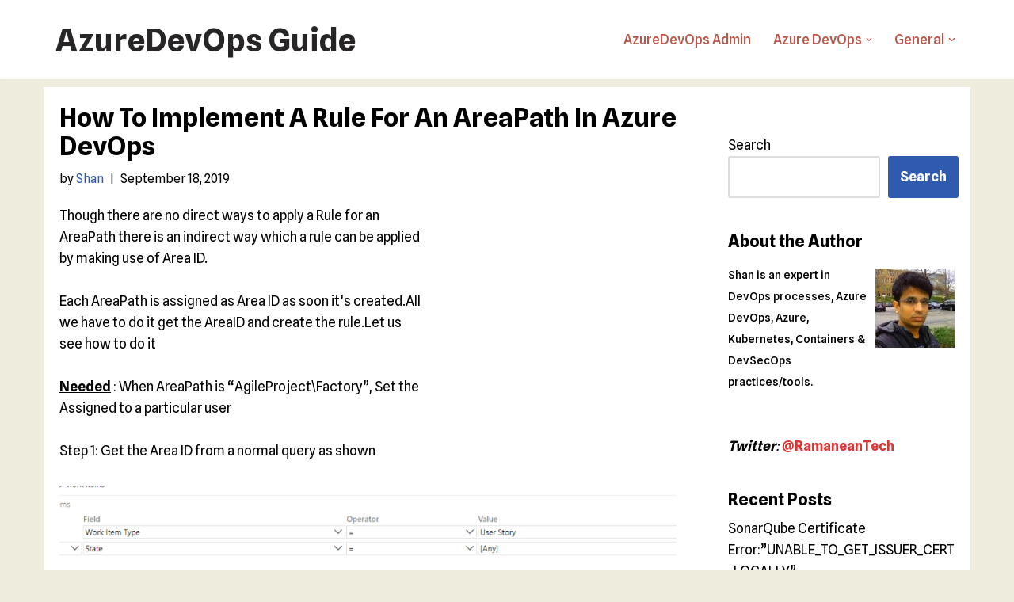

--- FILE ---
content_type: text/html; charset=UTF-8
request_url: https://www.azuredevopsguide.com/how-to-implement-a-rule-for-an-areapath-in-azure-devops/
body_size: 14870
content:
<!DOCTYPE html>
<html lang="en-US">

<head>
	
	<meta charset="UTF-8">
	<meta name="viewport" content="width=device-width, initial-scale=1, minimum-scale=1">
	<link rel="profile" href="https://gmpg.org/xfn/11">
		<title>How to implement a rule for an AreaPath in Azure DevOps &#8211; AzureDevOps Guide</title>
<meta name='robots' content='max-image-preview:large' />
	<style>img:is([sizes="auto" i], [sizes^="auto," i]) { contain-intrinsic-size: 3000px 1500px }</style>
	<link rel='dns-prefetch' href='//fonts.googleapis.com' />
<link rel="alternate" type="application/rss+xml" title="AzureDevOps Guide &raquo; Feed" href="https://www.azuredevopsguide.com/feed/" />
<script>
window._wpemojiSettings = {"baseUrl":"https:\/\/s.w.org\/images\/core\/emoji\/16.0.1\/72x72\/","ext":".png","svgUrl":"https:\/\/s.w.org\/images\/core\/emoji\/16.0.1\/svg\/","svgExt":".svg","source":{"concatemoji":"https:\/\/www.azuredevopsguide.com\/wp-includes\/js\/wp-emoji-release.min.js?ver=6.8.3"}};
/*! This file is auto-generated */
!function(s,n){var o,i,e;function c(e){try{var t={supportTests:e,timestamp:(new Date).valueOf()};sessionStorage.setItem(o,JSON.stringify(t))}catch(e){}}function p(e,t,n){e.clearRect(0,0,e.canvas.width,e.canvas.height),e.fillText(t,0,0);var t=new Uint32Array(e.getImageData(0,0,e.canvas.width,e.canvas.height).data),a=(e.clearRect(0,0,e.canvas.width,e.canvas.height),e.fillText(n,0,0),new Uint32Array(e.getImageData(0,0,e.canvas.width,e.canvas.height).data));return t.every(function(e,t){return e===a[t]})}function u(e,t){e.clearRect(0,0,e.canvas.width,e.canvas.height),e.fillText(t,0,0);for(var n=e.getImageData(16,16,1,1),a=0;a<n.data.length;a++)if(0!==n.data[a])return!1;return!0}function f(e,t,n,a){switch(t){case"flag":return n(e,"\ud83c\udff3\ufe0f\u200d\u26a7\ufe0f","\ud83c\udff3\ufe0f\u200b\u26a7\ufe0f")?!1:!n(e,"\ud83c\udde8\ud83c\uddf6","\ud83c\udde8\u200b\ud83c\uddf6")&&!n(e,"\ud83c\udff4\udb40\udc67\udb40\udc62\udb40\udc65\udb40\udc6e\udb40\udc67\udb40\udc7f","\ud83c\udff4\u200b\udb40\udc67\u200b\udb40\udc62\u200b\udb40\udc65\u200b\udb40\udc6e\u200b\udb40\udc67\u200b\udb40\udc7f");case"emoji":return!a(e,"\ud83e\udedf")}return!1}function g(e,t,n,a){var r="undefined"!=typeof WorkerGlobalScope&&self instanceof WorkerGlobalScope?new OffscreenCanvas(300,150):s.createElement("canvas"),o=r.getContext("2d",{willReadFrequently:!0}),i=(o.textBaseline="top",o.font="600 32px Arial",{});return e.forEach(function(e){i[e]=t(o,e,n,a)}),i}function t(e){var t=s.createElement("script");t.src=e,t.defer=!0,s.head.appendChild(t)}"undefined"!=typeof Promise&&(o="wpEmojiSettingsSupports",i=["flag","emoji"],n.supports={everything:!0,everythingExceptFlag:!0},e=new Promise(function(e){s.addEventListener("DOMContentLoaded",e,{once:!0})}),new Promise(function(t){var n=function(){try{var e=JSON.parse(sessionStorage.getItem(o));if("object"==typeof e&&"number"==typeof e.timestamp&&(new Date).valueOf()<e.timestamp+604800&&"object"==typeof e.supportTests)return e.supportTests}catch(e){}return null}();if(!n){if("undefined"!=typeof Worker&&"undefined"!=typeof OffscreenCanvas&&"undefined"!=typeof URL&&URL.createObjectURL&&"undefined"!=typeof Blob)try{var e="postMessage("+g.toString()+"("+[JSON.stringify(i),f.toString(),p.toString(),u.toString()].join(",")+"));",a=new Blob([e],{type:"text/javascript"}),r=new Worker(URL.createObjectURL(a),{name:"wpTestEmojiSupports"});return void(r.onmessage=function(e){c(n=e.data),r.terminate(),t(n)})}catch(e){}c(n=g(i,f,p,u))}t(n)}).then(function(e){for(var t in e)n.supports[t]=e[t],n.supports.everything=n.supports.everything&&n.supports[t],"flag"!==t&&(n.supports.everythingExceptFlag=n.supports.everythingExceptFlag&&n.supports[t]);n.supports.everythingExceptFlag=n.supports.everythingExceptFlag&&!n.supports.flag,n.DOMReady=!1,n.readyCallback=function(){n.DOMReady=!0}}).then(function(){return e}).then(function(){var e;n.supports.everything||(n.readyCallback(),(e=n.source||{}).concatemoji?t(e.concatemoji):e.wpemoji&&e.twemoji&&(t(e.twemoji),t(e.wpemoji)))}))}((window,document),window._wpemojiSettings);
</script>
<style id='wp-emoji-styles-inline-css'>

	img.wp-smiley, img.emoji {
		display: inline !important;
		border: none !important;
		box-shadow: none !important;
		height: 1em !important;
		width: 1em !important;
		margin: 0 0.07em !important;
		vertical-align: -0.1em !important;
		background: none !important;
		padding: 0 !important;
	}
</style>
<link rel='stylesheet' id='wp-block-library-css' href='https://www.azuredevopsguide.com/wp-includes/css/dist/block-library/style.min.css?ver=6.8.3' media='all' />
<style id='classic-theme-styles-inline-css'>
/*! This file is auto-generated */
.wp-block-button__link{color:#fff;background-color:#32373c;border-radius:9999px;box-shadow:none;text-decoration:none;padding:calc(.667em + 2px) calc(1.333em + 2px);font-size:1.125em}.wp-block-file__button{background:#32373c;color:#fff;text-decoration:none}
</style>
<style id='global-styles-inline-css'>
:root{--wp--preset--aspect-ratio--square: 1;--wp--preset--aspect-ratio--4-3: 4/3;--wp--preset--aspect-ratio--3-4: 3/4;--wp--preset--aspect-ratio--3-2: 3/2;--wp--preset--aspect-ratio--2-3: 2/3;--wp--preset--aspect-ratio--16-9: 16/9;--wp--preset--aspect-ratio--9-16: 9/16;--wp--preset--color--black: #000000;--wp--preset--color--cyan-bluish-gray: #abb8c3;--wp--preset--color--white: #ffffff;--wp--preset--color--pale-pink: #f78da7;--wp--preset--color--vivid-red: #cf2e2e;--wp--preset--color--luminous-vivid-orange: #ff6900;--wp--preset--color--luminous-vivid-amber: #fcb900;--wp--preset--color--light-green-cyan: #7bdcb5;--wp--preset--color--vivid-green-cyan: #00d084;--wp--preset--color--pale-cyan-blue: #8ed1fc;--wp--preset--color--vivid-cyan-blue: #0693e3;--wp--preset--color--vivid-purple: #9b51e0;--wp--preset--color--neve-link-color: var(--nv-primary-accent);--wp--preset--color--neve-link-hover-color: var(--nv-secondary-accent);--wp--preset--color--nv-site-bg: var(--nv-site-bg);--wp--preset--color--nv-light-bg: var(--nv-light-bg);--wp--preset--color--nv-dark-bg: var(--nv-dark-bg);--wp--preset--color--neve-text-color: var(--nv-text-color);--wp--preset--color--nv-text-dark-bg: var(--nv-text-dark-bg);--wp--preset--color--nv-c-1: var(--nv-c-1);--wp--preset--color--nv-c-2: var(--nv-c-2);--wp--preset--gradient--vivid-cyan-blue-to-vivid-purple: linear-gradient(135deg,rgba(6,147,227,1) 0%,rgb(155,81,224) 100%);--wp--preset--gradient--light-green-cyan-to-vivid-green-cyan: linear-gradient(135deg,rgb(122,220,180) 0%,rgb(0,208,130) 100%);--wp--preset--gradient--luminous-vivid-amber-to-luminous-vivid-orange: linear-gradient(135deg,rgba(252,185,0,1) 0%,rgba(255,105,0,1) 100%);--wp--preset--gradient--luminous-vivid-orange-to-vivid-red: linear-gradient(135deg,rgba(255,105,0,1) 0%,rgb(207,46,46) 100%);--wp--preset--gradient--very-light-gray-to-cyan-bluish-gray: linear-gradient(135deg,rgb(238,238,238) 0%,rgb(169,184,195) 100%);--wp--preset--gradient--cool-to-warm-spectrum: linear-gradient(135deg,rgb(74,234,220) 0%,rgb(151,120,209) 20%,rgb(207,42,186) 40%,rgb(238,44,130) 60%,rgb(251,105,98) 80%,rgb(254,248,76) 100%);--wp--preset--gradient--blush-light-purple: linear-gradient(135deg,rgb(255,206,236) 0%,rgb(152,150,240) 100%);--wp--preset--gradient--blush-bordeaux: linear-gradient(135deg,rgb(254,205,165) 0%,rgb(254,45,45) 50%,rgb(107,0,62) 100%);--wp--preset--gradient--luminous-dusk: linear-gradient(135deg,rgb(255,203,112) 0%,rgb(199,81,192) 50%,rgb(65,88,208) 100%);--wp--preset--gradient--pale-ocean: linear-gradient(135deg,rgb(255,245,203) 0%,rgb(182,227,212) 50%,rgb(51,167,181) 100%);--wp--preset--gradient--electric-grass: linear-gradient(135deg,rgb(202,248,128) 0%,rgb(113,206,126) 100%);--wp--preset--gradient--midnight: linear-gradient(135deg,rgb(2,3,129) 0%,rgb(40,116,252) 100%);--wp--preset--font-size--small: 13px;--wp--preset--font-size--medium: 20px;--wp--preset--font-size--large: 36px;--wp--preset--font-size--x-large: 42px;--wp--preset--spacing--20: 0.44rem;--wp--preset--spacing--30: 0.67rem;--wp--preset--spacing--40: 1rem;--wp--preset--spacing--50: 1.5rem;--wp--preset--spacing--60: 2.25rem;--wp--preset--spacing--70: 3.38rem;--wp--preset--spacing--80: 5.06rem;--wp--preset--shadow--natural: 6px 6px 9px rgba(0, 0, 0, 0.2);--wp--preset--shadow--deep: 12px 12px 50px rgba(0, 0, 0, 0.4);--wp--preset--shadow--sharp: 6px 6px 0px rgba(0, 0, 0, 0.2);--wp--preset--shadow--outlined: 6px 6px 0px -3px rgba(255, 255, 255, 1), 6px 6px rgba(0, 0, 0, 1);--wp--preset--shadow--crisp: 6px 6px 0px rgba(0, 0, 0, 1);}:where(.is-layout-flex){gap: 0.5em;}:where(.is-layout-grid){gap: 0.5em;}body .is-layout-flex{display: flex;}.is-layout-flex{flex-wrap: wrap;align-items: center;}.is-layout-flex > :is(*, div){margin: 0;}body .is-layout-grid{display: grid;}.is-layout-grid > :is(*, div){margin: 0;}:where(.wp-block-columns.is-layout-flex){gap: 2em;}:where(.wp-block-columns.is-layout-grid){gap: 2em;}:where(.wp-block-post-template.is-layout-flex){gap: 1.25em;}:where(.wp-block-post-template.is-layout-grid){gap: 1.25em;}.has-black-color{color: var(--wp--preset--color--black) !important;}.has-cyan-bluish-gray-color{color: var(--wp--preset--color--cyan-bluish-gray) !important;}.has-white-color{color: var(--wp--preset--color--white) !important;}.has-pale-pink-color{color: var(--wp--preset--color--pale-pink) !important;}.has-vivid-red-color{color: var(--wp--preset--color--vivid-red) !important;}.has-luminous-vivid-orange-color{color: var(--wp--preset--color--luminous-vivid-orange) !important;}.has-luminous-vivid-amber-color{color: var(--wp--preset--color--luminous-vivid-amber) !important;}.has-light-green-cyan-color{color: var(--wp--preset--color--light-green-cyan) !important;}.has-vivid-green-cyan-color{color: var(--wp--preset--color--vivid-green-cyan) !important;}.has-pale-cyan-blue-color{color: var(--wp--preset--color--pale-cyan-blue) !important;}.has-vivid-cyan-blue-color{color: var(--wp--preset--color--vivid-cyan-blue) !important;}.has-vivid-purple-color{color: var(--wp--preset--color--vivid-purple) !important;}.has-neve-link-color-color{color: var(--wp--preset--color--neve-link-color) !important;}.has-neve-link-hover-color-color{color: var(--wp--preset--color--neve-link-hover-color) !important;}.has-nv-site-bg-color{color: var(--wp--preset--color--nv-site-bg) !important;}.has-nv-light-bg-color{color: var(--wp--preset--color--nv-light-bg) !important;}.has-nv-dark-bg-color{color: var(--wp--preset--color--nv-dark-bg) !important;}.has-neve-text-color-color{color: var(--wp--preset--color--neve-text-color) !important;}.has-nv-text-dark-bg-color{color: var(--wp--preset--color--nv-text-dark-bg) !important;}.has-nv-c-1-color{color: var(--wp--preset--color--nv-c-1) !important;}.has-nv-c-2-color{color: var(--wp--preset--color--nv-c-2) !important;}.has-black-background-color{background-color: var(--wp--preset--color--black) !important;}.has-cyan-bluish-gray-background-color{background-color: var(--wp--preset--color--cyan-bluish-gray) !important;}.has-white-background-color{background-color: var(--wp--preset--color--white) !important;}.has-pale-pink-background-color{background-color: var(--wp--preset--color--pale-pink) !important;}.has-vivid-red-background-color{background-color: var(--wp--preset--color--vivid-red) !important;}.has-luminous-vivid-orange-background-color{background-color: var(--wp--preset--color--luminous-vivid-orange) !important;}.has-luminous-vivid-amber-background-color{background-color: var(--wp--preset--color--luminous-vivid-amber) !important;}.has-light-green-cyan-background-color{background-color: var(--wp--preset--color--light-green-cyan) !important;}.has-vivid-green-cyan-background-color{background-color: var(--wp--preset--color--vivid-green-cyan) !important;}.has-pale-cyan-blue-background-color{background-color: var(--wp--preset--color--pale-cyan-blue) !important;}.has-vivid-cyan-blue-background-color{background-color: var(--wp--preset--color--vivid-cyan-blue) !important;}.has-vivid-purple-background-color{background-color: var(--wp--preset--color--vivid-purple) !important;}.has-neve-link-color-background-color{background-color: var(--wp--preset--color--neve-link-color) !important;}.has-neve-link-hover-color-background-color{background-color: var(--wp--preset--color--neve-link-hover-color) !important;}.has-nv-site-bg-background-color{background-color: var(--wp--preset--color--nv-site-bg) !important;}.has-nv-light-bg-background-color{background-color: var(--wp--preset--color--nv-light-bg) !important;}.has-nv-dark-bg-background-color{background-color: var(--wp--preset--color--nv-dark-bg) !important;}.has-neve-text-color-background-color{background-color: var(--wp--preset--color--neve-text-color) !important;}.has-nv-text-dark-bg-background-color{background-color: var(--wp--preset--color--nv-text-dark-bg) !important;}.has-nv-c-1-background-color{background-color: var(--wp--preset--color--nv-c-1) !important;}.has-nv-c-2-background-color{background-color: var(--wp--preset--color--nv-c-2) !important;}.has-black-border-color{border-color: var(--wp--preset--color--black) !important;}.has-cyan-bluish-gray-border-color{border-color: var(--wp--preset--color--cyan-bluish-gray) !important;}.has-white-border-color{border-color: var(--wp--preset--color--white) !important;}.has-pale-pink-border-color{border-color: var(--wp--preset--color--pale-pink) !important;}.has-vivid-red-border-color{border-color: var(--wp--preset--color--vivid-red) !important;}.has-luminous-vivid-orange-border-color{border-color: var(--wp--preset--color--luminous-vivid-orange) !important;}.has-luminous-vivid-amber-border-color{border-color: var(--wp--preset--color--luminous-vivid-amber) !important;}.has-light-green-cyan-border-color{border-color: var(--wp--preset--color--light-green-cyan) !important;}.has-vivid-green-cyan-border-color{border-color: var(--wp--preset--color--vivid-green-cyan) !important;}.has-pale-cyan-blue-border-color{border-color: var(--wp--preset--color--pale-cyan-blue) !important;}.has-vivid-cyan-blue-border-color{border-color: var(--wp--preset--color--vivid-cyan-blue) !important;}.has-vivid-purple-border-color{border-color: var(--wp--preset--color--vivid-purple) !important;}.has-neve-link-color-border-color{border-color: var(--wp--preset--color--neve-link-color) !important;}.has-neve-link-hover-color-border-color{border-color: var(--wp--preset--color--neve-link-hover-color) !important;}.has-nv-site-bg-border-color{border-color: var(--wp--preset--color--nv-site-bg) !important;}.has-nv-light-bg-border-color{border-color: var(--wp--preset--color--nv-light-bg) !important;}.has-nv-dark-bg-border-color{border-color: var(--wp--preset--color--nv-dark-bg) !important;}.has-neve-text-color-border-color{border-color: var(--wp--preset--color--neve-text-color) !important;}.has-nv-text-dark-bg-border-color{border-color: var(--wp--preset--color--nv-text-dark-bg) !important;}.has-nv-c-1-border-color{border-color: var(--wp--preset--color--nv-c-1) !important;}.has-nv-c-2-border-color{border-color: var(--wp--preset--color--nv-c-2) !important;}.has-vivid-cyan-blue-to-vivid-purple-gradient-background{background: var(--wp--preset--gradient--vivid-cyan-blue-to-vivid-purple) !important;}.has-light-green-cyan-to-vivid-green-cyan-gradient-background{background: var(--wp--preset--gradient--light-green-cyan-to-vivid-green-cyan) !important;}.has-luminous-vivid-amber-to-luminous-vivid-orange-gradient-background{background: var(--wp--preset--gradient--luminous-vivid-amber-to-luminous-vivid-orange) !important;}.has-luminous-vivid-orange-to-vivid-red-gradient-background{background: var(--wp--preset--gradient--luminous-vivid-orange-to-vivid-red) !important;}.has-very-light-gray-to-cyan-bluish-gray-gradient-background{background: var(--wp--preset--gradient--very-light-gray-to-cyan-bluish-gray) !important;}.has-cool-to-warm-spectrum-gradient-background{background: var(--wp--preset--gradient--cool-to-warm-spectrum) !important;}.has-blush-light-purple-gradient-background{background: var(--wp--preset--gradient--blush-light-purple) !important;}.has-blush-bordeaux-gradient-background{background: var(--wp--preset--gradient--blush-bordeaux) !important;}.has-luminous-dusk-gradient-background{background: var(--wp--preset--gradient--luminous-dusk) !important;}.has-pale-ocean-gradient-background{background: var(--wp--preset--gradient--pale-ocean) !important;}.has-electric-grass-gradient-background{background: var(--wp--preset--gradient--electric-grass) !important;}.has-midnight-gradient-background{background: var(--wp--preset--gradient--midnight) !important;}.has-small-font-size{font-size: var(--wp--preset--font-size--small) !important;}.has-medium-font-size{font-size: var(--wp--preset--font-size--medium) !important;}.has-large-font-size{font-size: var(--wp--preset--font-size--large) !important;}.has-x-large-font-size{font-size: var(--wp--preset--font-size--x-large) !important;}
:where(.wp-block-post-template.is-layout-flex){gap: 1.25em;}:where(.wp-block-post-template.is-layout-grid){gap: 1.25em;}
:where(.wp-block-columns.is-layout-flex){gap: 2em;}:where(.wp-block-columns.is-layout-grid){gap: 2em;}
:root :where(.wp-block-pullquote){font-size: 1.5em;line-height: 1.6;}
</style>
<link rel='stylesheet' id='neve-style-css' href='https://www.azuredevopsguide.com/wp-content/themes/neve/style-main-new.min.css?ver=4.1.2' media='all' />
<style id='neve-style-inline-css'>
.is-menu-sidebar .header-menu-sidebar { visibility: visible; }.is-menu-sidebar.menu_sidebar_slide_left .header-menu-sidebar { transform: translate3d(0, 0, 0); left: 0; }.is-menu-sidebar.menu_sidebar_slide_right .header-menu-sidebar { transform: translate3d(0, 0, 0); right: 0; }.is-menu-sidebar.menu_sidebar_pull_right .header-menu-sidebar, .is-menu-sidebar.menu_sidebar_pull_left .header-menu-sidebar { transform: translateX(0); }.is-menu-sidebar.menu_sidebar_dropdown .header-menu-sidebar { height: auto; }.is-menu-sidebar.menu_sidebar_dropdown .header-menu-sidebar-inner { max-height: 400px; padding: 20px 0; }.is-menu-sidebar.menu_sidebar_full_canvas .header-menu-sidebar { opacity: 1; }.header-menu-sidebar .menu-item-nav-search:not(.floating) { pointer-events: none; }.header-menu-sidebar .menu-item-nav-search .is-menu-sidebar { pointer-events: unset; }@media screen and (max-width: 960px) { .builder-item.cr .item--inner { --textalign: center; --justify: center; } }
.nv-meta-list li.meta:not(:last-child):after { content:"|" }.nv-meta-list .no-mobile{
			display:none;
		}.nv-meta-list li.last::after{
			content: ""!important;
		}@media (min-width: 769px) {
			.nv-meta-list .no-mobile {
				display: inline-block;
			}
			.nv-meta-list li.last:not(:last-child)::after {
		 		content: "|" !important;
			}
		}
 :root{ --container: 748px;--postwidth:100%; --primarybtnbg: var(--nv-primary-accent); --primarybtnhoverbg: var(--nv-primary-accent); --primarybtncolor: #fff; --secondarybtncolor: var(--nv-primary-accent); --primarybtnhovercolor: #fff; --secondarybtnhovercolor: var(--nv-primary-accent);--primarybtnborderradius:3px;--secondarybtnborderradius:3px;--secondarybtnborderwidth:3px;--btnpadding:13px 15px;--primarybtnpadding:13px 15px;--secondarybtnpadding:calc(13px - 3px) calc(15px - 3px); --bodyfontfamily: "Spline Sans"; --bodyfontsize: 1.125rem; --bodylineheight: 1.6em; --bodyletterspacing: 0px; --bodyfontweight: 400; --bodytexttransform: none; --headingsfontfamily: "Spline Sans"; --h1fontsize: 36px; --h1fontweight: 800; --h1lineheight: 1.2em; --h1letterspacing: 0px; --h1texttransform: capitalize; --h2fontsize: 28px; --h2fontweight: 700; --h2lineheight: 1.3em; --h2letterspacing: 0px; --h2texttransform: none; --h3fontsize: 24px; --h3fontweight: 700; --h3lineheight: 1.4em; --h3letterspacing: 0px; --h3texttransform: none; --h4fontsize: 20px; --h4fontweight: 700; --h4lineheight: 1.6em; --h4letterspacing: 0px; --h4texttransform: none; --h5fontsize: 16px; --h5fontweight: 700; --h5lineheight: 1.6; --h5letterspacing: 0px; --h5texttransform: none; --h6fontsize: 14px; --h6fontweight: 700; --h6lineheight: 1.6; --h6letterspacing: 0px; --h6texttransform: none;--formfieldborderwidth:2px;--formfieldborderradius:3px; --formfieldbgcolor: var(--nv-site-bg); --formfieldbordercolor: #dddddd; --formfieldcolor: var(--nv-text-color);--formfieldpadding:10px 12px; } .nv-index-posts{ --borderradius:0px; } .single-post-container .alignfull > [class*="__inner-container"], .single-post-container .alignwide > [class*="__inner-container"]{ max-width:718px } .nv-meta-list{ --avatarsize: 20px; } .single .nv-meta-list{ --avatarsize: 20px; } .nv-post-cover{ --height: 250px;--padding:40px 15px;--justify: flex-start; --textalign: left; --valign: center; } .nv-post-cover .nv-title-meta-wrap, .nv-page-title-wrap, .entry-header{ --textalign: left; } .nv-is-boxed.nv-title-meta-wrap{ --padding:40px 15px; --bgcolor: var(--nv-dark-bg); } .nv-overlay{ --opacity: 50; --blendmode: normal; } .nv-is-boxed.nv-comments-wrap{ --padding:20px; } .nv-is-boxed.comment-respond{ --padding:20px; } .single:not(.single-product), .page{ --c-vspace:0 0 0 0;; } .global-styled{ --bgcolor: var(--nv-site-bg); } .header-top{ --rowbcolor: var(--nv-light-bg); --color: var(--nv-text-color); --bgcolor: #1379aa; } .header-main{ --rowbcolor: var(--nv-light-bg); --color: #ffffff; --bgcolor: #ffffff; } .header-bottom{ --rowbcolor: var(--nv-light-bg); --color: var(--nv-text-color); --bgcolor: var(--nv-site-bg); } .header-menu-sidebar-bg{ --justify: flex-start; --textalign: left;--flexg: 1;--wrapdropdownwidth: auto; --color: var(--nv-text-color); --bgcolor: var(--nv-site-bg); } .header-menu-sidebar{ width: 360px; } .builder-item--logo{ --maxwidth: 120px; --color: #272525; --fs: 24px;--padding:10px 0;--margin:0; --textalign: left;--justify: flex-start; } .builder-item--nav-icon,.header-menu-sidebar .close-sidebar-panel .navbar-toggle{ --borderradius:0; } .builder-item--nav-icon{ --label-margin:0 5px 0 0;;--padding:10px 15px;--margin:0; } .builder-item--primary-menu{ --color: var(--nv-c-2); --hovercolor: var(--nv-secondary-accent); --hovertextcolor: var(--nv-text-color); --activecolor: var(--nv-primary-accent); --spacing: 20px; --height: 25px;--padding:0;--margin:0; --fontsize: 1em; --lineheight: 1.6; --letterspacing: 0px; --fontweight: 500; --texttransform: none; --iconsize: 1em; } .hfg-is-group.has-primary-menu .inherit-ff{ --inheritedfw: 500; } .footer-top-inner .row{ grid-template-columns:1fr 1fr 1fr; --valign: flex-start; } .footer-top{ --rowbcolor: var(--nv-light-bg); --color: var(--nv-text-color); --bgcolor: var(--nv-site-bg); } .footer-main-inner .row{ grid-template-columns:1fr 1fr 1fr; --valign: flex-start; } .footer-main{ --rowbcolor: var(--nv-light-bg); --color: var(--nv-text-color); --bgcolor: var(--nv-site-bg); } .footer-bottom-inner .row{ grid-template-columns:1fr 1fr 1fr; --valign: flex-start; } .footer-bottom{ --rowbcolor: var(--nv-light-bg); --color: var(--nv-text-dark-bg); --bgcolor: var(--nv-dark-bg); } @media(min-width: 576px){ :root{ --container: 992px;--postwidth:50%;--btnpadding:13px 15px;--primarybtnpadding:13px 15px;--secondarybtnpadding:calc(13px - 3px) calc(15px - 3px); --bodyfontsize: 1.125rem; --bodylineheight: 1.6em; --bodyletterspacing: 0px; --h1fontsize: 38px; --h1lineheight: 1.2em; --h1letterspacing: 0px; --h2fontsize: 30px; --h2lineheight: 1.2em; --h2letterspacing: 0px; --h3fontsize: 26px; --h3lineheight: 1.4em; --h3letterspacing: 0px; --h4fontsize: 22px; --h4lineheight: 1.5em; --h4letterspacing: 0px; --h5fontsize: 18px; --h5lineheight: 1.6; --h5letterspacing: 0px; --h6fontsize: 14px; --h6lineheight: 1.6; --h6letterspacing: 0px; } .single-post-container .alignfull > [class*="__inner-container"], .single-post-container .alignwide > [class*="__inner-container"]{ max-width:962px } .nv-meta-list{ --avatarsize: 20px; } .single .nv-meta-list{ --avatarsize: 20px; } .nv-post-cover{ --height: 320px;--padding:60px 30px;--justify: flex-start; --textalign: left; --valign: center; } .nv-post-cover .nv-title-meta-wrap, .nv-page-title-wrap, .entry-header{ --textalign: left; } .nv-is-boxed.nv-title-meta-wrap{ --padding:60px 30px; } .nv-is-boxed.nv-comments-wrap{ --padding:30px; } .nv-is-boxed.comment-respond{ --padding:30px; } .single:not(.single-product), .page{ --c-vspace:0 0 0 0;; } .header-menu-sidebar-bg{ --justify: flex-start; --textalign: left;--flexg: 1;--wrapdropdownwidth: auto; } .header-menu-sidebar{ width: 360px; } .builder-item--logo{ --maxwidth: 120px; --fs: 24px;--padding:10px 0;--margin:0; --textalign: left;--justify: flex-start; } .builder-item--nav-icon{ --label-margin:0 5px 0 0;;--padding:10px 15px;--margin:0; } .builder-item--primary-menu{ --spacing: 20px; --height: 25px;--padding:0;--margin:0; --fontsize: 1em; --lineheight: 1.6; --letterspacing: 0px; --iconsize: 1em; } }@media(min-width: 960px){ :root{ --container: 1170px;--postwidth:33.333333333333%;--btnpadding:13px 15px;--primarybtnpadding:13px 15px;--secondarybtnpadding:calc(13px - 3px) calc(15px - 3px); --bodyfontsize: 1.07rem; --bodylineheight: 1.6em; --bodyletterspacing: 0px; --h1fontsize: 33px; --h1lineheight: 1.1em; --h1letterspacing: 0px; --h2fontsize: 28px; --h2lineheight: 1.2em; --h2letterspacing: 0px; --h3fontsize: 25px; --h3lineheight: 1.4em; --h3letterspacing: 0px; --h4fontsize: 21px; --h4lineheight: 1.5em; --h4letterspacing: 0px; --h5fontsize: 20px; --h5lineheight: 1.6; --h5letterspacing: 0px; --h6fontsize: 16px; --h6lineheight: 1.6; --h6letterspacing: 0px; } body:not(.single):not(.archive):not(.blog):not(.search):not(.error404) .neve-main > .container .col, body.post-type-archive-course .neve-main > .container .col, body.post-type-archive-llms_membership .neve-main > .container .col{ max-width: 100%; } body:not(.single):not(.archive):not(.blog):not(.search):not(.error404) .nv-sidebar-wrap, body.post-type-archive-course .nv-sidebar-wrap, body.post-type-archive-llms_membership .nv-sidebar-wrap{ max-width: 0%; } .neve-main > .archive-container .nv-index-posts.col{ max-width: 99%; } .neve-main > .archive-container .nv-sidebar-wrap{ max-width: 1%; } .neve-main > .single-post-container .nv-single-post-wrap.col{ max-width: 70%; } .single-post-container .alignfull > [class*="__inner-container"], .single-post-container .alignwide > [class*="__inner-container"]{ max-width:789px } .container-fluid.single-post-container .alignfull > [class*="__inner-container"], .container-fluid.single-post-container .alignwide > [class*="__inner-container"]{ max-width:calc(70% + 15px) } .neve-main > .single-post-container .nv-sidebar-wrap{ max-width: 30%; } .nv-meta-list{ --avatarsize: 20px; } .single .nv-meta-list{ --avatarsize: 20px; } .nv-post-cover{ --height: 400px;--padding:60px 40px;--justify: flex-start; --textalign: left; --valign: center; } .nv-post-cover .nv-title-meta-wrap, .nv-page-title-wrap, .entry-header{ --textalign: left; } .nv-is-boxed.nv-title-meta-wrap{ --padding:60px 40px; } .nv-is-boxed.nv-comments-wrap{ --padding:40px; } .nv-is-boxed.comment-respond{ --padding:40px; } .single:not(.single-product), .page{ --c-vspace:0 0 0 0;; } .header-menu-sidebar-bg{ --justify: flex-start; --textalign: left;--flexg: 1;--wrapdropdownwidth: auto; } .header-menu-sidebar{ width: 360px; } .builder-item--logo{ --maxwidth: 120px; --fs: 40px;--padding:10px 0;--margin:0; --textalign: left;--justify: flex-start; } .builder-item--nav-icon{ --label-margin:0 5px 0 0;;--padding:10px 15px;--margin:0; } .builder-item--primary-menu{ --spacing: 20px; --height: 25px;--padding:0;--margin:0; --fontsize: 1em; --lineheight: 1.6; --letterspacing: 0px; --iconsize: 1em; } }:root{--nv-primary-accent:#2f5aae;--nv-secondary-accent:#2f5aae;--nv-site-bg:#ffffff;--nv-light-bg:#cccccc;--nv-dark-bg:#121212;--nv-text-color:#000000;--nv-text-dark-bg:#ffffff;--nv-c-1:#9463ae;--nv-c-2:#be574b;--nv-fallback-ff:Arial, Helvetica, sans-serif;}
</style>
<link rel='stylesheet' id='upw_theme_standard-css' href='https://www.azuredevopsguide.com/wp-content/plugins/ultimate-posts-widget/css/upw-theme-standard.min.css?ver=6.8.3' media='all' />
<link rel='stylesheet' id='neve-google-font-spline-sans-css' href='//fonts.googleapis.com/css?family=Spline+Sans%3A400%2C800%2C700%2C500&#038;display=swap&#038;ver=4.1.2' media='all' />
<link rel="https://api.w.org/" href="https://www.azuredevopsguide.com/wp-json/" /><link rel="alternate" title="JSON" type="application/json" href="https://www.azuredevopsguide.com/wp-json/wp/v2/posts/1652" /><link rel="EditURI" type="application/rsd+xml" title="RSD" href="https://www.azuredevopsguide.com/xmlrpc.php?rsd" />
<meta name="generator" content="WordPress 6.8.3" />
<link rel="canonical" href="https://www.azuredevopsguide.com/how-to-implement-a-rule-for-an-areapath-in-azure-devops/" />
<link rel='shortlink' href='https://www.azuredevopsguide.com/?p=1652' />
<link rel="alternate" title="oEmbed (JSON)" type="application/json+oembed" href="https://www.azuredevopsguide.com/wp-json/oembed/1.0/embed?url=https%3A%2F%2Fwww.azuredevopsguide.com%2Fhow-to-implement-a-rule-for-an-areapath-in-azure-devops%2F" />
<link rel="alternate" title="oEmbed (XML)" type="text/xml+oembed" href="https://www.azuredevopsguide.com/wp-json/oembed/1.0/embed?url=https%3A%2F%2Fwww.azuredevopsguide.com%2Fhow-to-implement-a-rule-for-an-areapath-in-azure-devops%2F&#038;format=xml" />

<!-- Schema & Structured Data For WP v1.51 - -->
<script type="application/ld+json" class="saswp-schema-markup-output">
[{"@context":"https:\/\/schema.org\/","@graph":[{"@context":"https:\/\/schema.org\/","@type":"SiteNavigationElement","@id":"https:\/\/www.azuredevopsguide.com\/#azuredevops-admin","name":"AzureDevOps Admin","url":"https:\/\/www.azuredevopsguide.com\/category\/azuredevops-admin\/"},{"@context":"https:\/\/schema.org\/","@type":"SiteNavigationElement","@id":"https:\/\/www.azuredevopsguide.com\/#azure-devops","name":"Azure DevOps","url":"https:\/\/www.azuredevopsguide.com"},{"@context":"https:\/\/schema.org\/","@type":"SiteNavigationElement","@id":"https:\/\/www.azuredevopsguide.com\/#azure-boards","name":"Azure Boards","url":"https:\/\/www.azuredevopsguide.com\/category\/azure-boards\/"},{"@context":"https:\/\/schema.org\/","@type":"SiteNavigationElement","@id":"https:\/\/www.azuredevopsguide.com\/#backlogs","name":"Backlogs","url":"https:\/\/www.azuredevopsguide.com\/category\/azure-boards\/backlogs\/"},{"@context":"https:\/\/schema.org\/","@type":"SiteNavigationElement","@id":"https:\/\/www.azuredevopsguide.com\/#azure-pipelines","name":"Azure Pipelines","url":"https:\/\/www.azuredevopsguide.com\/category\/azure-pipelines\/"},{"@context":"https:\/\/schema.org\/","@type":"SiteNavigationElement","@id":"https:\/\/www.azuredevopsguide.com\/#azure-repos","name":"Azure Repos","url":"https:\/\/www.azuredevopsguide.com\/category\/azure-repos\/"},{"@context":"https:\/\/schema.org\/","@type":"SiteNavigationElement","@id":"https:\/\/www.azuredevopsguide.com\/#azure-testplans","name":"Azure TestPlans","url":"https:\/\/www.azuredevopsguide.com\/category\/azure-testplans\/"},{"@context":"https:\/\/schema.org\/","@type":"SiteNavigationElement","@id":"https:\/\/www.azuredevopsguide.com\/#azuredevops-issues","name":"AzureDevOps Issues","url":"https:\/\/www.azuredevopsguide.com\/category\/azuredevops-issues\/"},{"@context":"https:\/\/schema.org\/","@type":"SiteNavigationElement","@id":"https:\/\/www.azuredevopsguide.com\/#general","name":"General","url":"https:\/\/www.azuredevopsguide.com\/category\/general\/"},{"@context":"https:\/\/schema.org\/","@type":"SiteNavigationElement","@id":"https:\/\/www.azuredevopsguide.com\/#rest-api","name":"REST API","url":"https:\/\/www.azuredevopsguide.com\/category\/rest-api\/"}]},

{"@context":"https:\/\/schema.org\/","@type":"BlogPosting","@id":"https:\/\/www.azuredevopsguide.com\/how-to-implement-a-rule-for-an-areapath-in-azure-devops\/#BlogPosting","url":"https:\/\/www.azuredevopsguide.com\/how-to-implement-a-rule-for-an-areapath-in-azure-devops\/","inLanguage":"en-US","mainEntityOfPage":"https:\/\/www.azuredevopsguide.com\/how-to-implement-a-rule-for-an-areapath-in-azure-devops\/","headline":"How to implement a rule for an AreaPath in Azure DevOps","description":"Though there are no direct ways to apply a Rule for an AreaPath there is an indirect way which a rule can be applied by making use of Area ID.Each AreaPath is assigned as Area ID as soon it's created.All we have to do it get the AreaID and create the rule.Let us see how","articleBody":"Though there are no direct ways to apply a Rule for an AreaPath there is an indirect way which a rule can be applied by making use of Area ID.Each AreaPath is assigned as Area ID as soon it's created.All we have to do it get the AreaID and create the rule.Let us see how to do itNeeded : When AreaPath is \"AgileProject\\Factory\", Set the Assigned to a particular userStep 1: Get the Area ID from a normal query as shown        Step 2:  Then go Organization Settings ---> Process--> Process Template (Process template you have used)Step 3: Click on the UserStory and then Click on  Rules    Step 4:  Then create a rule as shown below  (Remember this works as soon as a work item creation form is displayed or when an areapath is changed before creation)        Step 5:  See the workitem in action (In the first screenshot as the AreaPath is \"Finance\" the Assigned to is \"UnAssigned\"Step 6: Change the AreaPath to Factory    Step 7: Now observe \"Assigned To\"  and it will be changed to the user as per the rule","keywords":"AreaPath, Rules, ","datePublished":"2019-09-18T01:30:06+05:30","dateModified":"2019-09-18T01:30:06+05:30","author":{"@type":"Person","name":"Shan","url":"https:\/\/www.azuredevopsguide.com\/author\/admin\/","sameAs":[],"image":{"@type":"ImageObject","url":"https:\/\/secure.gravatar.com\/avatar\/eac70af05c24fd053f9f9a0ed3d7d485ca8e109e078ce6af99c3ab6d9ba3bfc5?s=96&d=mm&r=g","height":96,"width":96}},"editor":{"@type":"Person","name":"Shan","url":"https:\/\/www.azuredevopsguide.com\/author\/admin\/","sameAs":[],"image":{"@type":"ImageObject","url":"https:\/\/secure.gravatar.com\/avatar\/eac70af05c24fd053f9f9a0ed3d7d485ca8e109e078ce6af99c3ab6d9ba3bfc5?s=96&d=mm&r=g","height":96,"width":96}},"publisher":{"@type":"Organization","name":"Azure DevOps Guide","url":"https:\/\/www.azuredevopsguide.com","logo":{"@type":"ImageObject","url":"https:\/\/www.azuredevopsguide.com\/wp-content\/uploads\/2019\/09\/cropped-AzureDevOps-1.jpg","width":1118,"height":960}},"image":[{"@type":"ImageObject","url":"http:\/\/www.azuredevopsguide.com\/wp-content\/uploads\/2019\/09\/image-20-1024x247-1200x675.png","width":1200,"height":675,"@id":"https:\/\/www.azuredevopsguide.com\/how-to-implement-a-rule-for-an-areapath-in-azure-devops\/#primaryimage"},{"@type":"ImageObject","url":"http:\/\/www.azuredevopsguide.com\/wp-content\/uploads\/2019\/09\/image-21-1024x666.png","width":1024,"height":666},{"@type":"ImageObject","url":"http:\/\/www.azuredevopsguide.com\/wp-content\/uploads\/2019\/09\/image-22.png","width":840,"height":227},{"@type":"ImageObject","url":"http:\/\/www.azuredevopsguide.com\/wp-content\/uploads\/2019\/09\/image-23.png","width":700,"height":234}]},

{"@context":"https:\/\/schema.org\/","@type":"Article","@id":"https:\/\/www.azuredevopsguide.com\/how-to-implement-a-rule-for-an-areapath-in-azure-devops\/#Article","url":"https:\/\/www.azuredevopsguide.com\/how-to-implement-a-rule-for-an-areapath-in-azure-devops\/","inLanguage":"en-US","mainEntityOfPage":"https:\/\/www.azuredevopsguide.com\/how-to-implement-a-rule-for-an-areapath-in-azure-devops\/","headline":"How to implement a rule for an AreaPath in Azure DevOps","description":"Though there are no direct ways to apply a Rule for an AreaPath there is an indirect way which a rule can be applied by making use of Area ID.Each AreaPath is assigned as Area ID as soon it's created.All we have to do it get the AreaID and create the rule.Let us see how","articleBody":"Though there are no direct ways to apply a Rule for an AreaPath there is an indirect way which a rule can be applied by making use of Area ID.Each AreaPath is assigned as Area ID as soon it's created.All we have to do it get the AreaID and create the rule.Let us see how to do itNeeded : When AreaPath is \"AgileProject\\Factory\", Set the Assigned to a particular userStep 1: Get the Area ID from a normal query as shown        Step 2:  Then go Organization Settings ---> Process--> Process Template (Process template you have used)Step 3: Click on the UserStory and then Click on  Rules    Step 4:  Then create a rule as shown below  (Remember this works as soon as a work item creation form is displayed or when an areapath is changed before creation)        Step 5:  See the workitem in action (In the first screenshot as the AreaPath is \"Finance\" the Assigned to is \"UnAssigned\"Step 6: Change the AreaPath to Factory    Step 7: Now observe \"Assigned To\"  and it will be changed to the user as per the rule","keywords":"AreaPath, Rules, ","datePublished":"2019-09-18T01:30:06+05:30","dateModified":"2019-09-18T01:30:06+05:30","author":{"@type":"Person","name":"Shan","url":"https:\/\/www.azuredevopsguide.com\/author\/admin\/","sameAs":[],"image":{"@type":"ImageObject","url":"https:\/\/secure.gravatar.com\/avatar\/eac70af05c24fd053f9f9a0ed3d7d485ca8e109e078ce6af99c3ab6d9ba3bfc5?s=96&d=mm&r=g","height":96,"width":96}},"editor":{"@type":"Person","name":"Shan","url":"https:\/\/www.azuredevopsguide.com\/author\/admin\/","sameAs":[],"image":{"@type":"ImageObject","url":"https:\/\/secure.gravatar.com\/avatar\/eac70af05c24fd053f9f9a0ed3d7d485ca8e109e078ce6af99c3ab6d9ba3bfc5?s=96&d=mm&r=g","height":96,"width":96}},"publisher":{"@type":"Organization","name":"Azure DevOps Guide","url":"https:\/\/www.azuredevopsguide.com","logo":{"@type":"ImageObject","url":"https:\/\/www.azuredevopsguide.com\/wp-content\/uploads\/2019\/09\/cropped-AzureDevOps-1.jpg","width":1118,"height":960}},"image":[{"@type":"ImageObject","url":"http:\/\/www.azuredevopsguide.com\/wp-content\/uploads\/2019\/09\/image-20-1024x247-1200x675.png","width":1200,"height":675,"@id":"https:\/\/www.azuredevopsguide.com\/how-to-implement-a-rule-for-an-areapath-in-azure-devops\/#primaryimage"},{"@type":"ImageObject","url":"http:\/\/www.azuredevopsguide.com\/wp-content\/uploads\/2019\/09\/image-21-1024x666.png","width":1024,"height":666},{"@type":"ImageObject","url":"http:\/\/www.azuredevopsguide.com\/wp-content\/uploads\/2019\/09\/image-22.png","width":840,"height":227},{"@type":"ImageObject","url":"http:\/\/www.azuredevopsguide.com\/wp-content\/uploads\/2019\/09\/image-23.png","width":700,"height":234}]}]
</script>

<link rel="icon" href="https://www.azuredevopsguide.com/wp-content/uploads/2019/09/cropped-AzureDevOps-32x32.jpg" sizes="32x32" />
<link rel="icon" href="https://www.azuredevopsguide.com/wp-content/uploads/2019/09/cropped-AzureDevOps-192x192.jpg" sizes="192x192" />
<link rel="apple-touch-icon" href="https://www.azuredevopsguide.com/wp-content/uploads/2019/09/cropped-AzureDevOps-180x180.jpg" />
<meta name="msapplication-TileImage" content="https://www.azuredevopsguide.com/wp-content/uploads/2019/09/cropped-AzureDevOps-270x270.jpg" />
		<style id="wp-custom-css">
			.blog-sidebar 
{
	background-color:#ffffff !important;
}
/**For Boxing **/
.article-content-col {
    padding: 20x 20x 20px 20px;
}
.single-post-container article {
    padding: 0px 20px;
}
body {
    background-color: #eeeddd;
}
.posts-wrapper, .single-post-container article {
    background-color: #fff;
}
.posts-wrapper > article {
    margin-bottom: 0px !important;
}
.single-post-container {
    padding-top: 10px;
}
.entry-header {
    margin-top: 20px !important;
    margin-bottom: 5px !important;

}

header
{
	  position: -webkit-sticky !important; 
    position: sticky !important;
		top: 0 !important;
		z-index: 1000 !important;
}		</style>
		<style type="text/css">
.adslot_1 { width: 300px; height: 250px; text-align:left !important;display:inline-block !important; }
.adslot_2 { width: 336px; height: 280px; }
@media(min-width: 500px) { 
.adslot_1 { width: 300px; height: 250px; text-align:left !important;display:inline-block !important; }
.adslot_2 { width: 336px; height: 280px; } 
}
@media(min-width: 800px) { 
.adslot_1 { width: 320px; height: 250px; text-align:left !important; float:right !important;padding-left:10px;}
.adslot_2 { width: 728px; height: 90px;}
</style>

<script async src="https://pagead2.googlesyndication.com/pagead/js/adsbygoogle.js?client=ca-pub-3888693185101445" crossorigin="anonymous"></script>

	</head>

<body  class="wp-singular post-template-default single single-post postid-1652 single-format-standard wp-theme-neve  nv-blog-grid nv-sidebar-right menu_sidebar_slide_left" id="neve_body"  >
<div class="wrapper">
	
	<header class="header"  >
		<a class="neve-skip-link show-on-focus" href="#content" >
			Skip to content		</a>
		<div id="header-grid"  class="hfg_header site-header">
	
<nav class="header--row header-main hide-on-mobile hide-on-tablet layout-full-contained nv-navbar header--row"
	data-row-id="main" data-show-on="desktop">

	<div
		class="header--row-inner header-main-inner">
		<div class="container">
			<div
				class="row row--wrapper"
				data-section="hfg_header_layout_main" >
				<div class="hfg-slot left"><div class="builder-item desktop-left"><div class="item--inner builder-item--logo"
		data-section="title_tagline"
		data-item-id="logo">
	
<div class="site-logo">
	<a class="brand" href="https://www.azuredevopsguide.com/" aria-label="AzureDevOps Guide" rel="home"><div class="nv-title-tagline-wrap"><p class="site-title">AzureDevOps Guide</p><small></small></div></a></div>
	</div>

</div></div><div class="hfg-slot right"><div class="builder-item has-nav"><div class="item--inner builder-item--primary-menu has_menu"
		data-section="header_menu_primary"
		data-item-id="primary-menu">
	<div class="nv-nav-wrap">
	<div role="navigation" class="nav-menu-primary"
			aria-label="Primary Menu">

		<ul id="nv-primary-navigation-main" class="primary-menu-ul nav-ul menu-desktop"><li id="menu-item-1547" class="menu-item menu-item-type-taxonomy menu-item-object-category current-post-ancestor current-menu-parent current-post-parent menu-item-1547"><div class="wrap"><a href="https://www.azuredevopsguide.com/category/azuredevops-admin/">AzureDevOps Admin</a></div></li>
<li id="menu-item-32721" class="menu-item menu-item-type-custom menu-item-object-custom menu-item-home menu-item-has-children menu-item-32721"><div class="wrap"><a href="https://www.azuredevopsguide.com"><span class="menu-item-title-wrap dd-title">Azure DevOps</span></a><div role="button" aria-pressed="false" aria-label="Open Submenu" tabindex="0" class="caret-wrap caret 2" style="margin-left:5px;"><span class="caret"><svg fill="currentColor" aria-label="Dropdown" xmlns="http://www.w3.org/2000/svg" viewBox="0 0 448 512"><path d="M207.029 381.476L12.686 187.132c-9.373-9.373-9.373-24.569 0-33.941l22.667-22.667c9.357-9.357 24.522-9.375 33.901-.04L224 284.505l154.745-154.021c9.379-9.335 24.544-9.317 33.901.04l22.667 22.667c9.373 9.373 9.373 24.569 0 33.941L240.971 381.476c-9.373 9.372-24.569 9.372-33.942 0z"/></svg></span></div></div>
<ul class="sub-menu">
	<li id="menu-item-1548" class="menu-item menu-item-type-taxonomy menu-item-object-category menu-item-has-children menu-item-1548"><div class="wrap"><a href="https://www.azuredevopsguide.com/category/azure-boards/"><span class="menu-item-title-wrap dd-title">Azure Boards</span></a><div role="button" aria-pressed="false" aria-label="Open Submenu" tabindex="0" class="caret-wrap caret 3" style="margin-left:5px;"><span class="caret"><svg fill="currentColor" aria-label="Dropdown" xmlns="http://www.w3.org/2000/svg" viewBox="0 0 448 512"><path d="M207.029 381.476L12.686 187.132c-9.373-9.373-9.373-24.569 0-33.941l22.667-22.667c9.357-9.357 24.522-9.375 33.901-.04L224 284.505l154.745-154.021c9.379-9.335 24.544-9.317 33.901.04l22.667 22.667c9.373 9.373 9.373 24.569 0 33.941L240.971 381.476c-9.373 9.372-24.569 9.372-33.942 0z"/></svg></span></div></div>
	<ul class="sub-menu">
		<li id="menu-item-1549" class="menu-item menu-item-type-taxonomy menu-item-object-category menu-item-1549"><div class="wrap"><a href="https://www.azuredevopsguide.com/category/azure-boards/backlogs/">Backlogs</a></div></li>
	</ul>
</li>
	<li id="menu-item-1552" class="menu-item menu-item-type-taxonomy menu-item-object-category menu-item-1552"><div class="wrap"><a href="https://www.azuredevopsguide.com/category/azure-pipelines/">Azure Pipelines</a></div></li>
	<li id="menu-item-1553" class="menu-item menu-item-type-taxonomy menu-item-object-category menu-item-1553"><div class="wrap"><a href="https://www.azuredevopsguide.com/category/azure-repos/">Azure Repos</a></div></li>
	<li id="menu-item-1554" class="menu-item menu-item-type-taxonomy menu-item-object-category menu-item-1554"><div class="wrap"><a href="https://www.azuredevopsguide.com/category/azure-testplans/">Azure TestPlans</a></div></li>
	<li id="menu-item-1551" class="menu-item menu-item-type-taxonomy menu-item-object-category menu-item-1551"><div class="wrap"><a href="https://www.azuredevopsguide.com/category/azuredevops-issues/">AzureDevOps Issues</a></div></li>
</ul>
</li>
<li id="menu-item-1550" class="menu-item menu-item-type-taxonomy menu-item-object-category menu-item-has-children menu-item-1550"><div class="wrap"><a href="https://www.azuredevopsguide.com/category/general/"><span class="menu-item-title-wrap dd-title">General</span></a><div role="button" aria-pressed="false" aria-label="Open Submenu" tabindex="0" class="caret-wrap caret 9" style="margin-left:5px;"><span class="caret"><svg fill="currentColor" aria-label="Dropdown" xmlns="http://www.w3.org/2000/svg" viewBox="0 0 448 512"><path d="M207.029 381.476L12.686 187.132c-9.373-9.373-9.373-24.569 0-33.941l22.667-22.667c9.357-9.357 24.522-9.375 33.901-.04L224 284.505l154.745-154.021c9.379-9.335 24.544-9.317 33.901.04l22.667 22.667c9.373 9.373 9.373 24.569 0 33.941L240.971 381.476c-9.373 9.372-24.569 9.372-33.942 0z"/></svg></span></div></div>
<ul class="sub-menu">
	<li id="menu-item-1555" class="menu-item menu-item-type-taxonomy menu-item-object-category menu-item-1555"><div class="wrap"><a href="https://www.azuredevopsguide.com/category/rest-api/">REST API</a></div></li>
</ul>
</li>
</ul>	</div>
</div>

	</div>

</div></div>							</div>
		</div>
	</div>
</nav>


<nav class="header--row header-main hide-on-desktop layout-full-contained nv-navbar header--row"
	data-row-id="main" data-show-on="mobile">

	<div
		class="header--row-inner header-main-inner">
		<div class="container">
			<div
				class="row row--wrapper"
				data-section="hfg_header_layout_main" >
				<div class="hfg-slot left"><div class="builder-item tablet-left mobile-left"><div class="item--inner builder-item--logo"
		data-section="title_tagline"
		data-item-id="logo">
	
<div class="site-logo">
	<a class="brand" href="https://www.azuredevopsguide.com/" aria-label="AzureDevOps Guide" rel="home"><div class="nv-title-tagline-wrap"><p class="site-title">AzureDevOps Guide</p><small></small></div></a></div>
	</div>

</div></div><div class="hfg-slot right"><div class="builder-item tablet-left mobile-left"><div class="item--inner builder-item--nav-icon"
		data-section="header_menu_icon"
		data-item-id="nav-icon">
	<div class="menu-mobile-toggle item-button navbar-toggle-wrapper">
	<button type="button" class=" navbar-toggle"
			value="Navigation Menu"
					aria-label="Navigation Menu "
			aria-expanded="false" onclick="if('undefined' !== typeof toggleAriaClick ) { toggleAriaClick() }">
					<span class="bars">
				<span class="icon-bar"></span>
				<span class="icon-bar"></span>
				<span class="icon-bar"></span>
			</span>
					<span class="screen-reader-text">Navigation Menu</span>
	</button>
</div> <!--.navbar-toggle-wrapper-->


	</div>

</div></div>							</div>
		</div>
	</div>
</nav>

<div
		id="header-menu-sidebar" class="header-menu-sidebar tcb menu-sidebar-panel slide_left hfg-pe"
		data-row-id="sidebar">
	<div id="header-menu-sidebar-bg" class="header-menu-sidebar-bg">
				<div class="close-sidebar-panel navbar-toggle-wrapper">
			<button type="button" class="hamburger is-active  navbar-toggle active" 					value="Navigation Menu"
					aria-label="Navigation Menu "
					aria-expanded="false" onclick="if('undefined' !== typeof toggleAriaClick ) { toggleAriaClick() }">
								<span class="bars">
						<span class="icon-bar"></span>
						<span class="icon-bar"></span>
						<span class="icon-bar"></span>
					</span>
								<span class="screen-reader-text">
			Navigation Menu					</span>
			</button>
		</div>
					<div id="header-menu-sidebar-inner" class="header-menu-sidebar-inner tcb ">
						<div class="builder-item has-nav"><div class="item--inner builder-item--primary-menu has_menu"
		data-section="header_menu_primary"
		data-item-id="primary-menu">
	<div class="nv-nav-wrap">
	<div role="navigation" class="nav-menu-primary"
			aria-label="Primary Menu">

		<ul id="nv-primary-navigation-sidebar" class="primary-menu-ul nav-ul menu-mobile"><li class="menu-item menu-item-type-taxonomy menu-item-object-category current-post-ancestor current-menu-parent current-post-parent menu-item-1547"><div class="wrap"><a href="https://www.azuredevopsguide.com/category/azuredevops-admin/">AzureDevOps Admin</a></div></li>
<li class="menu-item menu-item-type-custom menu-item-object-custom menu-item-home menu-item-has-children menu-item-32721"><div class="wrap"><a href="https://www.azuredevopsguide.com"><span class="menu-item-title-wrap dd-title">Azure DevOps</span></a><button tabindex="0" type="button" class="caret-wrap navbar-toggle 2 " style="margin-left:5px;"  aria-label="Toggle Azure DevOps"><span class="caret"><svg fill="currentColor" aria-label="Dropdown" xmlns="http://www.w3.org/2000/svg" viewBox="0 0 448 512"><path d="M207.029 381.476L12.686 187.132c-9.373-9.373-9.373-24.569 0-33.941l22.667-22.667c9.357-9.357 24.522-9.375 33.901-.04L224 284.505l154.745-154.021c9.379-9.335 24.544-9.317 33.901.04l22.667 22.667c9.373 9.373 9.373 24.569 0 33.941L240.971 381.476c-9.373 9.372-24.569 9.372-33.942 0z"/></svg></span></button></div>
<ul class="sub-menu">
	<li class="menu-item menu-item-type-taxonomy menu-item-object-category menu-item-has-children menu-item-1548"><div class="wrap"><a href="https://www.azuredevopsguide.com/category/azure-boards/"><span class="menu-item-title-wrap dd-title">Azure Boards</span></a><button tabindex="0" type="button" class="caret-wrap navbar-toggle 3 " style="margin-left:5px;"  aria-label="Toggle Azure Boards"><span class="caret"><svg fill="currentColor" aria-label="Dropdown" xmlns="http://www.w3.org/2000/svg" viewBox="0 0 448 512"><path d="M207.029 381.476L12.686 187.132c-9.373-9.373-9.373-24.569 0-33.941l22.667-22.667c9.357-9.357 24.522-9.375 33.901-.04L224 284.505l154.745-154.021c9.379-9.335 24.544-9.317 33.901.04l22.667 22.667c9.373 9.373 9.373 24.569 0 33.941L240.971 381.476c-9.373 9.372-24.569 9.372-33.942 0z"/></svg></span></button></div>
	<ul class="sub-menu">
		<li class="menu-item menu-item-type-taxonomy menu-item-object-category menu-item-1549"><div class="wrap"><a href="https://www.azuredevopsguide.com/category/azure-boards/backlogs/">Backlogs</a></div></li>
	</ul>
</li>
	<li class="menu-item menu-item-type-taxonomy menu-item-object-category menu-item-1552"><div class="wrap"><a href="https://www.azuredevopsguide.com/category/azure-pipelines/">Azure Pipelines</a></div></li>
	<li class="menu-item menu-item-type-taxonomy menu-item-object-category menu-item-1553"><div class="wrap"><a href="https://www.azuredevopsguide.com/category/azure-repos/">Azure Repos</a></div></li>
	<li class="menu-item menu-item-type-taxonomy menu-item-object-category menu-item-1554"><div class="wrap"><a href="https://www.azuredevopsguide.com/category/azure-testplans/">Azure TestPlans</a></div></li>
	<li class="menu-item menu-item-type-taxonomy menu-item-object-category menu-item-1551"><div class="wrap"><a href="https://www.azuredevopsguide.com/category/azuredevops-issues/">AzureDevOps Issues</a></div></li>
</ul>
</li>
<li class="menu-item menu-item-type-taxonomy menu-item-object-category menu-item-has-children menu-item-1550"><div class="wrap"><a href="https://www.azuredevopsguide.com/category/general/"><span class="menu-item-title-wrap dd-title">General</span></a><button tabindex="0" type="button" class="caret-wrap navbar-toggle 9 " style="margin-left:5px;"  aria-label="Toggle General"><span class="caret"><svg fill="currentColor" aria-label="Dropdown" xmlns="http://www.w3.org/2000/svg" viewBox="0 0 448 512"><path d="M207.029 381.476L12.686 187.132c-9.373-9.373-9.373-24.569 0-33.941l22.667-22.667c9.357-9.357 24.522-9.375 33.901-.04L224 284.505l154.745-154.021c9.379-9.335 24.544-9.317 33.901.04l22.667 22.667c9.373 9.373 9.373 24.569 0 33.941L240.971 381.476c-9.373 9.372-24.569 9.372-33.942 0z"/></svg></span></button></div>
<ul class="sub-menu">
	<li class="menu-item menu-item-type-taxonomy menu-item-object-category menu-item-1555"><div class="wrap"><a href="https://www.azuredevopsguide.com/category/rest-api/">REST API</a></div></li>
</ul>
</li>
</ul>	</div>
</div>

	</div>

</div>					</div>
	</div>
</div>
<div class="header-menu-sidebar-overlay hfg-ov hfg-pe" onclick="if('undefined' !== typeof toggleAriaClick ) { toggleAriaClick() }"></div>
</div>
	</header>

	<style>.nav-ul li:focus-within .wrap.active + .sub-menu { opacity: 1; visibility: visible; }.nav-ul li.neve-mega-menu:focus-within .wrap.active + .sub-menu { display: grid; }.nav-ul li > .wrap { display: flex; align-items: center; position: relative; padding: 0 4px; }.nav-ul:not(.menu-mobile):not(.neve-mega-menu) > li > .wrap > a { padding-top: 1px }</style><style>.header-menu-sidebar .nav-ul li .wrap { padding: 0 4px; }.header-menu-sidebar .nav-ul li .wrap a { flex-grow: 1; display: flex; }.header-menu-sidebar .nav-ul li .wrap a .dd-title { width: var(--wrapdropdownwidth); }.header-menu-sidebar .nav-ul li .wrap button { border: 0; z-index: 1; background: 0; }.header-menu-sidebar .nav-ul li:not([class*=block]):not(.menu-item-has-children) > .wrap > a { padding-right: calc(1em + (18px*2)); text-wrap: wrap; white-space: normal;}.header-menu-sidebar .nav-ul li.menu-item-has-children:not([class*=block]) > .wrap > a { margin-right: calc(-1em - (18px*2)); padding-right: 46px;}</style>

	
	<main id="content" class="neve-main">

	<div class="container single-post-container">
		<div class="row">
						<article id="post-1652"
					class="nv-single-post-wrap col post-1652 post type-post status-publish format-standard hentry category-azuredevops-admin tag-areapath tag-rules">
				<div class="entry-header" ><div class="nv-title-meta-wrap"><h1 class="title entry-title">How to implement a rule for an AreaPath in Azure DevOps</h1><ul class="nv-meta-list"><li  class="meta author vcard "><span class="author-name fn">by <a href="https://www.azuredevopsguide.com/author/admin/" title="Posts by Shan" rel="author">Shan</a></span></li><li class="meta date posted-on "><time class="entry-date published" datetime="2019-09-18T01:30:06+05:30" content="2019-09-18">September 18, 2019</time></li></ul></div></div><div class="nv-content-wrap entry-content">
<div class='code-block code-block-1' style='margin: 8px auto 8px 0; text-align: left; display: block; clear: both;'>
<div class="adslot_1">
<script async src="https://pagead2.googlesyndication.com/pagead/js/adsbygoogle.js?client=ca-pub-3888693185101445" crossorigin="anonymous"></script>
<!-- AzureDevOps-Top -->
<ins class="adsbygoogle"
     style="display:inline-block;width:300px;height:250px"
     data-ad-client="ca-pub-3888693185101445"
     data-ad-slot="4981350129"></ins>
<script>
     (adsbygoogle = window.adsbygoogle || []).push({});
</script>
</div></div>
<p>Though there are no direct ways to apply a Rule for an AreaPath there is an indirect way which a rule can be applied by making use of Area ID.<br><br>Each AreaPath is assigned as Area ID as soon it&#8217;s created.All we have to do it get the AreaID and create the rule.Let us see how to do it<br><br><strong><span style="text-decoration: underline;">Needed</span></strong> : When AreaPath is &#8220;AgileProject\Factory&#8221;, Set the Assigned to a particular user<br><br>Step 1: Get the Area ID from a normal query as shown<br></p>



<figure class="wp-block-image"><img loading="lazy" decoding="async" width="1024" height="247" src="https://www.azuredevopsguide.com/wp-content/uploads/2019/09/image-20-1024x247.png" alt="" class="wp-image-1653" srcset="https://www.azuredevopsguide.com/wp-content/uploads/2019/09/image-20-1024x247.png 1024w, https://www.azuredevopsguide.com/wp-content/uploads/2019/09/image-20-300x72.png 300w, https://www.azuredevopsguide.com/wp-content/uploads/2019/09/image-20-768x185.png 768w, https://www.azuredevopsguide.com/wp-content/uploads/2019/09/image-20.png 1172w" sizes="auto, (max-width: 1024px) 100vw, 1024px" /></figure>



<p>Step 2:  Then go Organization Settings &#8212;> Process&#8211;> Process Template (Process template you have used)<br><br>Step 3: Click on the UserStory and then Click on  Rules</p>



<p>Step 4:  Then create a rule as shown below  (Remember this works as soon as a work item creation form is displayed or when an areapath is changed before creation)</p>



<figure class="wp-block-image"><img loading="lazy" decoding="async" width="1024" height="666" src="https://www.azuredevopsguide.com/wp-content/uploads/2019/09/image-21-1024x666.png" alt="" class="wp-image-1654" srcset="https://www.azuredevopsguide.com/wp-content/uploads/2019/09/image-21-1024x666.png 1024w, https://www.azuredevopsguide.com/wp-content/uploads/2019/09/image-21-300x195.png 300w, https://www.azuredevopsguide.com/wp-content/uploads/2019/09/image-21-768x499.png 768w, https://www.azuredevopsguide.com/wp-content/uploads/2019/09/image-21.png 1112w" sizes="auto, (max-width: 1024px) 100vw, 1024px" /></figure>



<p>Step 5:  See the workitem in action (In the first screenshot as the AreaPath is &#8220;Finance&#8221; the Assigned to is &#8220;UnAssigned&#8221;<br><br>Step 6: Change the AreaPath to Factory</p>



<p>Step 7: Now observe &#8220;Assigned To&#8221;  and it will be changed to the user as per the rule<br><br></p><div class='code-block code-block-7' style='margin: 8px auto; text-align: center; display: block; clear: both;'>
<br/><script async src="https://pagead2.googlesyndication.com/pagead/js/adsbygoogle.js"></script>
<!-- 300-AzureDevOps -->
<ins class="adsbygoogle adslot_2"
     style="display:block"
     data-ad-client="ca-pub-3888693185101445"
     data-ad-slot="2983231654"></ins>
<script>
     (adsbygoogle = window.adsbygoogle || []).push({});
</script>
<br/></div>




<div class="wp-block-image"><figure class="aligncenter is-resized"><img loading="lazy" decoding="async" src="https://www.azuredevopsguide.com/wp-content/uploads/2019/09/image-22.png" alt="" class="wp-image-1655" width="630" height="170" srcset="https://www.azuredevopsguide.com/wp-content/uploads/2019/09/image-22.png 840w, https://www.azuredevopsguide.com/wp-content/uploads/2019/09/image-22-300x81.png 300w, https://www.azuredevopsguide.com/wp-content/uploads/2019/09/image-22-768x208.png 768w" sizes="auto, (max-width: 630px) 100vw, 630px" /></figure></div>



<p></p>



<div class="wp-block-image"><figure class="aligncenter is-resized"><img loading="lazy" decoding="async" src="https://www.azuredevopsguide.com/wp-content/uploads/2019/09/image-23.png" alt="" class="wp-image-1656" width="525" height="176" srcset="https://www.azuredevopsguide.com/wp-content/uploads/2019/09/image-23.png 700w, https://www.azuredevopsguide.com/wp-content/uploads/2019/09/image-23-300x100.png 300w" sizes="auto, (max-width: 525px) 100vw, 525px" /></figure></div>



<p><br><br></p>
<!-- CONTENT END 2 -->
</div><div class="nv-tags-list"><span>Tags:</span><a href=https://www.azuredevopsguide.com/tag/areapath/ title="AreaPath" class=areapath rel="tag">AreaPath</a><a href=https://www.azuredevopsguide.com/tag/rules/ title="Rules" class=rules rel="tag">Rules</a> </div> <div class="nv-post-navigation"><div class="previous"><a href="https://www.azuredevopsguide.com/un-installing-an-extension-in-azure-devops/" rel="prev"><span class="nav-direction">previous</span><span>Un-installing an Extension in Azure DevOps</span></a></div><div class="next"><a href="https://www.azuredevopsguide.com/setting-up-billing-in-azure-devops/" rel="next"><span class="nav-direction">next</span><span>Setting up Billing in Azure DevOps</span></a></div></div><div class='code-block code-block-2' style='margin: 8px 0; clear: both;'>
<script async src="https://pagead2.googlesyndication.com/pagead/js/adsbygoogle.js"></script>
<!-- 300-AzureDevOps -->
<ins class="adsbygoogle"
     style="display:block"
     data-ad-client="ca-pub-3888693185101445"
     data-ad-slot="2983231654"
     data-ad-format="auto"
     data-full-width-responsive="true"></ins>
<script>
     (adsbygoogle = window.adsbygoogle || []).push({});
</script></div>
			</article>
			<div class="nv-sidebar-wrap col-sm-12 nv-right blog-sidebar " >
		<aside id="secondary" role="complementary">
		
		<div id="block-28" class="widget widget_block widget_search"><form role="search" method="get" action="https://www.azuredevopsguide.com/" class="wp-block-search__button-outside wp-block-search__text-button wp-block-search"    ><label class="wp-block-search__label" for="wp-block-search__input-1" >Search</label><div class="wp-block-search__inside-wrapper " ><input class="wp-block-search__input" id="wp-block-search__input-1" placeholder="" value="" type="search" name="s" required /><button aria-label="Search" class="wp-block-search__button wp-element-button" type="submit" >Search</button></div></form></div><div id="block-25" class="widget widget_block"><h3 class='widget-title'>About the Author</h3>	
<div style='padding-top:5px;'>										<p style='text-align:right;float:right;margin-top:25px;'>
<div style='float:right;padding:5px !important;'><img decoding="async" src="https://www.azuredevopsguide.com/wp-content/uploads/2023/09/Shan100.jpeg" alt="Shan" style='width:100px !important;height:100px'></div>

<div style="text-align:left;font-weight:500 !important;color:#000 !important;font-size:14px;"> Shan is an expert  in DevOps processes, Azure DevOps,  Azure, Kubernetes, Containers & DevSecOps practices/tools.</i></div>
<br/><br/>
<i><B>Twitter</B>:</i> <a href='https://twitter.com/RamaneanTech' style='color:#dd3333;font-weight:600;'>@RamaneanTech</a><br/>	
									
</p></div></div>
		<div id="recent-posts-2" class="widget widget_recent_entries">
		<p class="widget-title">Recent Posts</p>
		<ul>
											<li>
					<a href="https://www.azuredevopsguide.com/solved-sonarqube-unable_to_get_issuer_cert_locally/">SonarQube Certificate Error:&#8221;UNABLE_TO_GET_ISSUER_CERT_LOCALLY&#8221;</a>
									</li>
											<li>
					<a href="https://www.azuredevopsguide.com/cloudflare-dns-wrong-ips/">CloudFlare DNS Wrong IPs</a>
									</li>
											<li>
					<a href="https://www.azuredevopsguide.com/how-to-turn-off-proxy-in-cloudflare/">How to turn off proxy in CloudFlare</a>
									</li>
											<li>
					<a href="https://www.azuredevopsguide.com/what-is-the-difference-between-proxied-and-dns-only/">What is the difference between Proxied and DNS Only?</a>
									</li>
											<li>
					<a href="https://www.azuredevopsguide.com/change-repository-from-public-to-private-in-github/">Change repository from public to private in GitHub</a>
									</li>
											<li>
					<a href="https://www.azuredevopsguide.com/moving-outlook-icons-mail-calendar-from-side-to-bottom-of-the-folder-pane/">Moving Outlook icons mail, calendar from side to bottom of the folder pane</a>
									</li>
											<li>
					<a href="https://www.azuredevopsguide.com/azure-trial/">Azure Trial Subscription | Features | Always Free Services</a>
									</li>
					</ul>

		</div><div id="categories-4" class="widget widget_categories"><p class="widget-title">Categories</p><form action="https://www.azuredevopsguide.com" method="get"><label class="screen-reader-text" for="cat">Categories</label><select  name='cat' id='cat' class='postform'>
	<option value='-1'>Select Category</option>
	<option class="level-0" value="183">Azure</option>
	<option class="level-1" value="321">&nbsp;&nbsp;&nbsp;Azure Active Directory</option>
	<option class="level-1" value="185">&nbsp;&nbsp;&nbsp;Azure Admin</option>
	<option class="level-1" value="424">&nbsp;&nbsp;&nbsp;Azure Speech services</option>
	<option class="level-1" value="340">&nbsp;&nbsp;&nbsp;Azure Static Web Apps</option>
	<option class="level-1" value="219">&nbsp;&nbsp;&nbsp;Azure Storage</option>
	<option class="level-1" value="668">&nbsp;&nbsp;&nbsp;Azure Subscriptions</option>
	<option class="level-1" value="198">&nbsp;&nbsp;&nbsp;Azure VMs</option>
	<option class="level-1" value="188">&nbsp;&nbsp;&nbsp;AzureCLI</option>
	<option class="level-1" value="184">&nbsp;&nbsp;&nbsp;Disks</option>
	<option class="level-0" value="5">Azure Boards</option>
	<option class="level-1" value="13">&nbsp;&nbsp;&nbsp;Backlogs</option>
	<option class="level-1" value="12">&nbsp;&nbsp;&nbsp;Dashboards</option>
	<option class="level-1" value="168">&nbsp;&nbsp;&nbsp;WorkItems</option>
	<option class="level-0" value="464">Azure DevOps Admin</option>
	<option class="level-0" value="174">Azure DevOps Extensions</option>
	<option class="level-0" value="4">Azure Pipelines</option>
	<option class="level-1" value="9">&nbsp;&nbsp;&nbsp;Builds</option>
	<option class="level-1" value="10">&nbsp;&nbsp;&nbsp;Releases</option>
	<option class="level-0" value="6">Azure Repos</option>
	<option class="level-0" value="7">Azure TestPlans</option>
	<option class="level-0" value="30">AzureDevOps Admin</option>
	<option class="level-1" value="192">&nbsp;&nbsp;&nbsp;Agents</option>
	<option class="level-1" value="222">&nbsp;&nbsp;&nbsp;API</option>
	<option class="level-1" value="302">&nbsp;&nbsp;&nbsp;Others</option>
	<option class="level-1" value="110">&nbsp;&nbsp;&nbsp;Process</option>
	<option class="level-0" value="83">AzureDevOps Issues</option>
	<option class="level-0" value="472">Containers</option>
	<option class="level-0" value="688">DevOps</option>
	<option class="level-0" value="603">DevSecOps</option>
	<option class="level-1" value="604">&nbsp;&nbsp;&nbsp;SCA</option>
	<option class="level-0" value="2">General</option>
	<option class="level-0" value="429">GitHub</option>
	<option class="level-1" value="430">&nbsp;&nbsp;&nbsp;Actions</option>
	<option class="level-1" value="436">&nbsp;&nbsp;&nbsp;Repos</option>
	<option class="level-0" value="681">Hosting</option>
	<option class="level-1" value="682">&nbsp;&nbsp;&nbsp;DNS</option>
	<option class="level-0" value="440">IAC</option>
	<option class="level-1" value="441">&nbsp;&nbsp;&nbsp;Terraform</option>
	<option class="level-0" value="674">Microsoft</option>
	<option class="level-0" value="27">Microsoft Flow</option>
	<option class="level-0" value="675">Office365</option>
	<option class="level-1" value="676">&nbsp;&nbsp;&nbsp;Outlook</option>
	<option class="level-0" value="344">PowerApps</option>
	<option class="level-0" value="305">PowerAutomate</option>
	<option class="level-0" value="619">Programming</option>
	<option class="level-1" value="620">&nbsp;&nbsp;&nbsp;DotNet</option>
	<option class="level-0" value="15">Projects</option>
	<option class="level-0" value="14">REST API</option>
	<option class="level-0" value="19">Scripts</option>
	<option class="level-0" value="60">Server Admin</option>
	<option class="level-1" value="497">&nbsp;&nbsp;&nbsp;Linux</option>
	<option class="level-1" value="480">&nbsp;&nbsp;&nbsp;Windows</option>
	<option class="level-0" value="483">Ubuntu</option>
	<option class="level-0" value="1">Uncategorized</option>
	<option class="level-0" value="67">Wordpress</option>
</select>
</form><script>
(function() {
	var dropdown = document.getElementById( "cat" );
	function onCatChange() {
		if ( dropdown.options[ dropdown.selectedIndex ].value > 0 ) {
			dropdown.parentNode.submit();
		}
	}
	dropdown.onchange = onCatChange;
})();
</script>
</div><div id="block-18" class="widget widget_block widget_text">
<p></p>
</div>
			</aside>
</div>
		</div>
	</div>

</main><!--/.neve-main-->

<footer class="site-footer" id="site-footer"  >
	<div class="hfg_footer">
		<div class="footer--row footer-bottom layout-full-contained"
	id="cb-row--footer-desktop-bottom"
	data-row-id="bottom" data-show-on="desktop">
	<div
		class="footer--row-inner footer-bottom-inner footer-content-wrap">
		<div class="container">
			<div
				class="hfg-grid nv-footer-content hfg-grid-bottom row--wrapper row "
				data-section="hfg_footer_layout_bottom" >
				<div class="hfg-slot left"><div class="builder-item cr"><div class="item--inner"><div class="component-wrap"><div><p><a href="https://themeisle.com/themes/neve/" rel="nofollow">Neve</a> | Powered by <a href="https://wordpress.org" rel="nofollow">WordPress</a></p></div></div></div></div></div><div class="hfg-slot c-left"></div><div class="hfg-slot center"></div>							</div>
		</div>
	</div>
</div>

	</div>
</footer>

</div><!--/.wrapper-->
<script type="speculationrules">
{"prefetch":[{"source":"document","where":{"and":[{"href_matches":"\/*"},{"not":{"href_matches":["\/wp-*.php","\/wp-admin\/*","\/wp-content\/uploads\/*","\/wp-content\/*","\/wp-content\/plugins\/*","\/wp-content\/themes\/neve\/*","\/*\\?(.+)"]}},{"not":{"selector_matches":"a[rel~=\"nofollow\"]"}},{"not":{"selector_matches":".no-prefetch, .no-prefetch a"}}]},"eagerness":"conservative"}]}
</script>
<script id="neve-script-js-extra">
var NeveProperties = {"ajaxurl":"https:\/\/www.azuredevopsguide.com\/wp-admin\/admin-ajax.php","nonce":"f81da26e51","isRTL":"","isCustomize":""};
</script>
<script src="https://www.azuredevopsguide.com/wp-content/themes/neve/assets/js/build/modern/frontend.js?ver=4.1.2" id="neve-script-js" async></script>
<script id="neve-script-js-after">
	var html = document.documentElement;
	var theme = html.getAttribute('data-neve-theme') || 'light';
	var variants = {"logo":{"light":{"src":false,"srcset":false,"sizes":false},"dark":{"src":false,"srcset":false,"sizes":false},"same":true}};

	function setCurrentTheme( theme ) {
		var pictures = document.getElementsByClassName( 'neve-site-logo' );
		for(var i = 0; i<pictures.length; i++) {
			var picture = pictures.item(i);
			if( ! picture ) {
				continue;
			};
			var fileExt = picture.src.slice((Math.max(0, picture.src.lastIndexOf(".")) || Infinity) + 1);
			if ( fileExt === 'svg' ) {
				picture.removeAttribute('width');
				picture.removeAttribute('height');
				picture.style = 'width: var(--maxwidth)';
			}
			var compId = picture.getAttribute('data-variant');
			if ( compId && variants[compId] ) {
				var isConditional = variants[compId]['same'];
				if ( theme === 'light' || isConditional || variants[compId]['dark']['src'] === false ) {
					picture.src = variants[compId]['light']['src'];
					picture.srcset = variants[compId]['light']['srcset'] || '';
					picture.sizes = variants[compId]['light']['sizes'];
					continue;
				};
				picture.src = variants[compId]['dark']['src'];
				picture.srcset = variants[compId]['dark']['srcset'] || '';
				picture.sizes = variants[compId]['dark']['sizes'];
			};
		};
	};

	var observer = new MutationObserver(function(mutations) {
		mutations.forEach(function(mutation) {
			if (mutation.type == 'attributes') {
				theme = html.getAttribute('data-neve-theme');
				setCurrentTheme(theme);
			};
		});
	});

	observer.observe(html, {
		attributes: true
	});
function toggleAriaClick() { function toggleAriaExpanded(toggle = 'true') { document.querySelectorAll('button.navbar-toggle').forEach(function(el) { if ( el.classList.contains('caret-wrap') ) { return; } el.setAttribute('aria-expanded', 'true' === el.getAttribute('aria-expanded') ? 'false' : toggle); }); } toggleAriaExpanded(); if ( document.body.hasAttribute('data-ftrap-listener') ) { return; } document.body.setAttribute('data-ftrap-listener', 'true'); document.addEventListener('ftrap-end', function() { toggleAriaExpanded('false'); }); }
var menuCarets=document.querySelectorAll(".nav-ul li > .wrap > .caret");menuCarets.forEach(function(e){e.addEventListener("keydown",e=>{13===e.keyCode&&(e.target.parentElement.classList.toggle("active"),e.target.getAttribute("aria-pressed")&&e.target.setAttribute("aria-pressed","true"===e.target.getAttribute("aria-pressed")?"false":"true"))}),e.parentElement.parentElement.addEventListener("focusout",t=>{!e.parentElement.parentElement.contains(t.relatedTarget)&&(e.parentElement.classList.remove("active"),e.setAttribute("aria-pressed","false"))})});
</script>
<!-- Google tag (gtag.js) -->
<script async src="https://www.googletagmanager.com/gtag/js?id=G-Y3FZZNJ9LX"></script>
<script>
  window.dataLayer = window.dataLayer || [];
  function gtag(){dataLayer.push(arguments);}
  gtag('js', new Date());

  gtag('config', 'G-Y3FZZNJ9LX');
</script><script defer src="https://static.cloudflareinsights.com/beacon.min.js/vcd15cbe7772f49c399c6a5babf22c1241717689176015" integrity="sha512-ZpsOmlRQV6y907TI0dKBHq9Md29nnaEIPlkf84rnaERnq6zvWvPUqr2ft8M1aS28oN72PdrCzSjY4U6VaAw1EQ==" data-cf-beacon='{"version":"2024.11.0","token":"0ebdb174c2504f8ba6d1a7674c4c9da5","r":1,"server_timing":{"name":{"cfCacheStatus":true,"cfEdge":true,"cfExtPri":true,"cfL4":true,"cfOrigin":true,"cfSpeedBrain":true},"location_startswith":null}}' crossorigin="anonymous"></script>
</body>

</html>


--- FILE ---
content_type: text/html; charset=utf-8
request_url: https://www.google.com/recaptcha/api2/aframe
body_size: 265
content:
<!DOCTYPE HTML><html><head><meta http-equiv="content-type" content="text/html; charset=UTF-8"></head><body><script nonce="-6d6jli-0c82BS0nNIz8eQ">/** Anti-fraud and anti-abuse applications only. See google.com/recaptcha */ try{var clients={'sodar':'https://pagead2.googlesyndication.com/pagead/sodar?'};window.addEventListener("message",function(a){try{if(a.source===window.parent){var b=JSON.parse(a.data);var c=clients[b['id']];if(c){var d=document.createElement('img');d.src=c+b['params']+'&rc='+(localStorage.getItem("rc::a")?sessionStorage.getItem("rc::b"):"");window.document.body.appendChild(d);sessionStorage.setItem("rc::e",parseInt(sessionStorage.getItem("rc::e")||0)+1);localStorage.setItem("rc::h",'1770097470722');}}}catch(b){}});window.parent.postMessage("_grecaptcha_ready", "*");}catch(b){}</script></body></html>